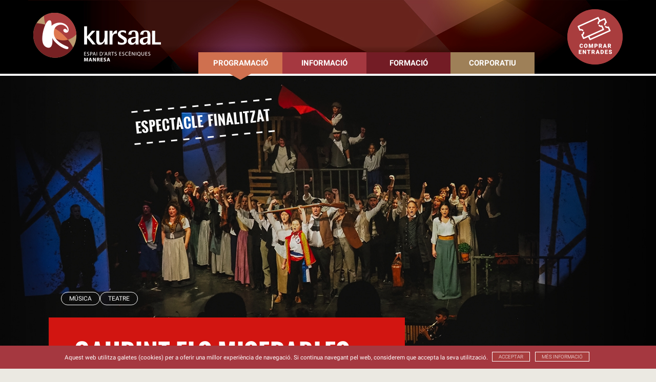

--- FILE ---
content_type: text/html; charset=UTF-8
request_url: https://www.kursaal.cat/programacio/acte/gaudint-els-miserables
body_size: 13269
content:
<!DOCTYPE html>
<html>
<head>
            <meta charset="UTF-8"/>
        <meta content="width=device-width,initial-scale=1" name="viewport">
    
<meta name="description" content="Kursaal, espai d’arts escèniques de Manresa"/>
<meta name="keywords" content="Kursaal, teatre, servei formatiu, manresa, obres de teatre, dansa, música, platea jove, òpera, cinema, juvenil, circ, sala petita"/>
<meta name="language" content="ca"/>
<meta name="robots" content="index, follow"/>
    <title>KURSAAL - GAUDINT
ELS MISERABLES</title>
                <link rel="stylesheet" href="/css/e06b578.css"/>
        
    <style>
        .custom-background {
            background-color: #d21511!important;
        }
        .custom-color {
            color: #d21511!important;
        }
    </style>
    <link rel="icon" type="image/x-icon" href="/favicon-32x32.png"/>
	<link rel="icon" href="/favicon.ico" sizes="32x32" />
	<link rel="apple-touch-icon" href="/apple-touch-icon.png" />
	<link rel="icon" href="/icon.svg" type="image/svg+xml">
            <script>
            (function(i,s,o,g,r,a,m){i['GoogleAnalyticsObject']=r;i[r]=i[r]||function(){
                        (i[r].q=i[r].q||[]).push(arguments)},i[r].l=1*new Date();a=s.createElement(o),
                    m=s.getElementsByTagName(o)[0];a.async=1;a.src=g;m.parentNode.insertBefore(a,m)
            })(window,document,'script','https://www.google-analytics.com/analytics.js','ga');

            ga('create', 'UA-2198025-11', 'auto');
            ga('send', 'pageview');
        </script>
    </head>
<body class="programacio">

    <script>
        window.container = window.route || {};
    </script>
    <script language="JavaScript" type="text/javascript" src="/bundles/backend/plugins/jQuery/jquery-2.2.3.min.js"></script>

         <div class="cookies" id="cookies">
        <div class="item"> <p>Aquest web utilitza galetes (cookies) per a oferir una millor experiència de navegació. Si continua navegant pel web, considerem que accepta la seva utilització.</p></div>
        <div class="item">      <form name="form"
              method="post" action="/cookies"><div     id="form"><div><button type="submit"     id="form_submit" name="form[submit]" class="btn">ACCEPTAR</button></div><input type="hidden"     id="form__token" name="form[_token]" value="BVb2tdwgyndZzq-jNFNokc9nyO5vYNnlttQoJESg3_w" /></div></form><a class="btn" href="/avis-legal">MÉS INFORMACIÓ</a></div>
    </div>
    <script>
        var form=$('#cookies form');
        form.submit(function (ev) {
            var values = {};
            $.each(form.serializeArray(), function (i, field) {
                values[field.name] = field.value;
            });
            $.ajax({
                type: form.attr('method'),
                url: form.attr('action'),
                data: values,
                success: function () {
                   $('#cookies').animate({
                       opacity: 0
                   }, 500, function() {
                       $('#cookies').remove();
                   });
                },
                error: function () {

                }
            });

            return false;
        });

        $(function(){
            $('#cookies').animate({
                opacity: 1
            }, 500);
        });
    </script>
 
    <header class="header">
    <div class="container header-container">
        <div class="logo-wrapper pull-left" id="logo1">
            <a href="/">
                <img src="/bundles/frontend/images/logo_kursaal_header.png"
                     width="249" height="96"/>
                <img src="/bundles/frontend/images/logo_kursaal_header_resp.png"
                     width="174" height="67"/>
            </a>
        </div>
        <div class="logo-wrapper pull-right" id="logo2">
            <a href="https://kursaal.koobin.cat" target="_blank">
                <img src="/bundles/frontend/images/boton_comprar_entrades.png"
                     alt="COMPRAR ENTRADES"
                     width="108" height="108"/>
                <img src="/bundles/frontend/images/boton_comprar_entrades_resp.png"
                     alt="COMPRAR ENTRADES"
                     width="73" height="73"/>
            </a>
        </div>
        <button type="button" class="navbar-toggle" data-target="#header-navbar"
                aria-expanded="false" aria-controls="navbar">
            <span class="sr-only">Toggle navigation</span>
        </button>
    </div>

    <nav class="header-navbar" id="header-navbar">
        <div class="menu-top">
            <div class="menu-top-close" data-target="#header-navbar">
                <img src="/bundles/frontend/images/icono_menu_header_cerrar.png"
                    alt="COMPRAR ENTRADES"
                    width="108" height="108"/>
            </div>
        </div>
        <ul class="menu">
            <li class="menu-tab" id="menu-programacio"
                data-target="#collapse-programacio">
                <span>PROGRAMACIÓ</span><div class="menu-item-chevron"></div>
            </li>

            <li class="menu-tab" id="menu-informacio"
                data-target="#collapse-informacio">
                <span>INFORMACIÓ</span> <div class="menu-item-chevron"></div>
            </li>

            <li class="menu-tab" id="menu-formacio"
                data-target="#collapse-formacio">
                <span>FORMACIÓ</span><div class="menu-item-chevron"></div>
            </li>

            <li class="menu-tab" id="menu-corporatiu"
                data-target="#collapse-corporatiu">
                <span>CORPORATIU</span><div class="menu-item-chevron"></div>
            </li>
        </ul>
        <div class="menu-container">
            <div id="collapse-programacio" class="menu-collapse">
                

<div class="container menu-section-container">

    <div class="menu-top">
        <div class="menu-top-info">
            <div class="menu-item-chevron menu-item-chevron-flip">
            </div>
            <div class="menu-top-title"></div>
        </div>
        <div class="menu-top-close" data-target="#header-navbar">
            <img src="/bundles/frontend/images/icono_menu_header_cerrar.png"
                alt="COMPRAR ENTRADES"
                width="108" height="108"/>
        </div>
    </div>

    
   <div class="menu-section menu-nivel-1 data-menu-section-id--1">
        <ul class="content">
                            <li
                    class="menu-item"
                    data-level="1"
                    data-upper="-1"
                                    data-toggle="nav-hover"
                    data-target=".data-menu-section-id-1"
                                >
                                                               
                        <div class="menu-item-content">
                                            <span>
                            Actes programació
                        </span>
                                                    <div class="menu-item-chevron">
                            </div>
                                                                                           
                        </div>
                                    </li> 
                            <li
                    class="menu-item"
                    data-level="1"
                    data-upper="-1"
                                >
                                                                                    <a class="menu-item-content"  href="/programacio/altres-actes" >
                                            <span>
                            Altres actes
                        </span>
                                                                                                                </a>
                                    </li> 
                            <li
                    class="menu-item"
                    data-level="1"
                    data-upper="-1"
                                >
                                                                                    <a class="menu-item-content"  href="/programacio/agenda" >
                                            <span>
                            Agenda
                        </span>
                                                                                                                </a>
                                    </li> 
                            <li
                    class="menu-item"
                    data-level="1"
                    data-upper="-1"
                                >
                                                                                    <a class="menu-item-content"  href="/informacio/abonaments" >
                                            <span>
                            Abonaments
                        </span>
                                                                                                                </a>
                                    </li> 
                            <li
                    class="menu-item"
                    data-level="1"
                    data-upper="-1"
                                >
                                                                                    <a class="menu-item-content"  href="/programacio/kursaal-digital" >
                                            <span>
                            Kursaal Digital
                        </span>
                                                                                                                </a>
                                    </li> 
                    </ul>
    </div>

                        <div class="menu-section menu-nivel-2 menu-section-hidden data-menu-section-id-1">
            <ul class="content">
                                    <li
                        class="menu-item"
                        data-level="2"
                        data-upper="1"
                                        >
                                                                                                    <a class="menu-item-content"  href="/programacio/actes" >
                                                    <span>
                                Tots
                            </span>
                                                                                                                                    </a>
                                            </li> 
                                    <li
                        class="menu-item"
                        data-level="2"
                        data-upper="1"
                                            data-toggle="nav-hover"
                        data-target=".data-menu-section-id-3"
                                        >
                                                                           
                            <div class="menu-item-content">
                                                    <span>
                                Per gèneres
                            </span>
                                                            <div class="menu-item-chevron">
                                </div>
                                                                                                           
                            </div>
                                            </li> 
                                    <li
                        class="menu-item"
                        data-level="2"
                        data-upper="1"
                                            data-toggle="nav-hover"
                        data-target=".data-menu-section-id-11"
                                        >
                                                                           
                            <div class="menu-item-content">
                                                    <span>
                                Per cicles
                            </span>
                                                            <div class="menu-item-chevron">
                                </div>
                                                                                                           
                            </div>
                                            </li> 
                                    <li
                        class="menu-item"
                        data-level="2"
                        data-upper="1"
                                            data-toggle="nav-hover"
                        data-target=".data-menu-section-id-17"
                                        >
                                                                           
                            <div class="menu-item-content">
                                                    <span>
                                Per mes
                            </span>
                                                            <div class="menu-item-chevron">
                                </div>
                                                                                                           
                            </div>
                                            </li> 
                                    <li
                        class="menu-item"
                        data-level="2"
                        data-upper="1"
                                            data-toggle="nav-hover"
                        data-target=".data-menu-section-id-24"
                                        >
                                                                           
                            <div class="menu-item-content">
                                                    <span>
                                Per espai
                            </span>
                                                            <div class="menu-item-chevron">
                                </div>
                                                                                                           
                            </div>
                                            </li> 
                            </ul>
        </div>
                                                            

                                                                                        <div class="menu-section menu-nivel-3 menu-section-hidden data-menu-section-id-3">
                        <ul class="content">
                                                            <li class="menu-item"
                                    data-level="3"
                                    data-upper="3">
                                                                                                                                                    <a class="menu-item-content" href="/programacio/actes/teatre" >
                                                                            <span>
                                            Teatre
                                        </span>
                                                                                                                                                        </a>
                                                                    </li> 
                                                            <li class="menu-item"
                                    data-level="3"
                                    data-upper="3">
                                                                                                                                                    <a class="menu-item-content" href="/programacio/actes/dansa" >
                                                                            <span>
                                            Dansa
                                        </span>
                                                                                                                                                        </a>
                                                                    </li> 
                                                            <li class="menu-item"
                                    data-level="3"
                                    data-upper="3">
                                                                                                                                                    <a class="menu-item-content" href="/programacio/actes/musica" >
                                                                            <span>
                                            Música
                                        </span>
                                                                                                                                                        </a>
                                                                    </li> 
                                                            <li class="menu-item"
                                    data-level="3"
                                    data-upper="3">
                                                                                                                                                    <a class="menu-item-content" href="/programacio/actes/opera" >
                                                                            <span>
                                            Òpera
                                        </span>
                                                                                                                                                        </a>
                                                                    </li> 
                                                            <li class="menu-item"
                                    data-level="3"
                                    data-upper="3">
                                                                                                                                                    <a class="menu-item-content" href="/programacio/actes/circ" >
                                                                            <span>
                                            Circ
                                        </span>
                                                                                                                                                        </a>
                                                                    </li> 
                                                            <li class="menu-item"
                                    data-level="3"
                                    data-upper="3">
                                                                                                                                                    <a class="menu-item-content" href="/programacio/actes/public-familiar" >
                                                                            <span>
                                            Públic familiar
                                        </span>
                                                                                                                                                        </a>
                                                                    </li> 
                                                            <li class="menu-item"
                                    data-level="3"
                                    data-upper="3">
                                                                                                                                                    <a class="menu-item-content" href="/programacio/actes/activitats-paral-leles" >
                                                                            <span>
                                            Activitats paral·leles
                                        </span>
                                                                                                                                                        </a>
                                                                    </li> 
                                                    </ul>
                    </div>
                                                                <div class="menu-section menu-nivel-3 menu-section-hidden data-menu-section-id-11">
                        <ul class="content">
                                                            <li class="menu-item"
                                    data-level="3"
                                    data-upper="11">
                                                                                                                                                    <a class="menu-item-content" href="/programacio/actes/gent-gran" >
                                                                            <span>
                                            Gent Gran
                                        </span>
                                                                                                                                                        </a>
                                                                    </li> 
                                                            <li class="menu-item"
                                    data-level="3"
                                    data-upper="11">
                                                                                                                                                    <a class="menu-item-content" href="/programacio/actes/3-4-de-musica" >
                                                                            <span>
                                            3/4 de música
                                        </span>
                                                                                                                                                        </a>
                                                                    </li> 
                                                            <li class="menu-item"
                                    data-level="3"
                                    data-upper="11">
                                                                                                                                                    <a class="menu-item-content" href="/programacio/actes/imaginat" >
                                                                            <span>
                                            Imagina&#039;t
                                        </span>
                                                                                                                                                        </a>
                                                                    </li> 
                                                            <li class="menu-item"
                                    data-level="3"
                                    data-upper="11">
                                                                                                                                                    <a class="menu-item-content" href="/programacio/actes/platea-jove" >
                                                                            <span>
                                            Platea Jove
                                        </span>
                                                                                                                                                        </a>
                                                                    </li> 
                                                            <li class="menu-item"
                                    data-level="3"
                                    data-upper="11">
                                                                                                                                                    <a class="menu-item-content" href="/programacio/actes/darrel" >
                                                                            <span>
                                            D&#039;Arrel
                                        </span>
                                                                                                                                                        </a>
                                                                    </li> 
                                                            <li class="menu-item"
                                    data-level="3"
                                    data-upper="11">
                                                                                                                                                    <a class="menu-item-content" href="/programacio/actes/club-de-la-canco" >
                                                                            <span>
                                            Club de la Cançó
                                        </span>
                                                                                                                                                        </a>
                                                                    </li> 
                                                            <li class="menu-item"
                                    data-level="3"
                                    data-upper="11">
                                                                                                                                                    <a class="menu-item-content" href="/programacio/actes/servei-educatiu" >
                                                                            <span>
                                            Servei Educatiu
                                        </span>
                                                                                                                                                        </a>
                                                                    </li> 
                                                            <li class="menu-item"
                                    data-level="3"
                                    data-upper="11">
                                                                                                                                                    <a class="menu-item-content" href="/programacio/actes/rbls" >
                                                                            <span>
                                            RBLS
                                        </span>
                                                                                                                                                        </a>
                                                                    </li> 
                                                    </ul>
                    </div>
                                                                <div class="menu-section menu-nivel-3 menu-section-hidden data-menu-section-id-17">
                        <ul class="content">
                                                            <li class="menu-item"
                                    data-level="3"
                                    data-upper="17">
                                                                                                                                                    <a class="menu-item-content" href="/programacio/date/gener_febrer" >
                                                                            <span>
                                            Gener - Febrer
                                        </span>
                                                                                                                                                        </a>
                                                                    </li> 
                                                            <li class="menu-item"
                                    data-level="3"
                                    data-upper="17">
                                                                                                                                                    <a class="menu-item-content" href="/programacio/date/marc_abril" >
                                                                            <span>
                                            Març - Abril
                                        </span>
                                                                                                                                                        </a>
                                                                    </li> 
                                                            <li class="menu-item"
                                    data-level="3"
                                    data-upper="17">
                                                                                                                                                    <a class="menu-item-content" href="/programacio/date/maig_juny" >
                                                                            <span>
                                            Maig - Juny
                                        </span>
                                                                                                                                                        </a>
                                                                    </li> 
                                                            <li class="menu-item"
                                    data-level="3"
                                    data-upper="17">
                                                                                                                                                    <a class="menu-item-content" href="/programacio/date/juliol_agost" >
                                                                            <span>
                                            Juliol - Agost
                                        </span>
                                                                                                                                                        </a>
                                                                    </li> 
                                                            <li class="menu-item"
                                    data-level="3"
                                    data-upper="17">
                                                                                                                                                    <a class="menu-item-content" href="/programacio/date/setembre_octubre" >
                                                                            <span>
                                            Setembre - Octubre
                                        </span>
                                                                                                                                                        </a>
                                                                    </li> 
                                                            <li class="menu-item"
                                    data-level="3"
                                    data-upper="17">
                                                                                                                                                    <a class="menu-item-content" href="/programacio/date/novembre_desembre" >
                                                                            <span>
                                            Novembre - Desembre
                                        </span>
                                                                                                                                                        </a>
                                                                    </li> 
                                                    </ul>
                    </div>
                                                                <div class="menu-section menu-nivel-3 menu-section-hidden data-menu-section-id-24">
                        <ul class="content">
                                                            <li class="menu-item"
                                    data-level="3"
                                    data-upper="24">
                                                                                                                                                    <a class="menu-item-content" href="/programacio/theatre/Kursaal" >
                                                                            <span>
                                            Kursaal
                                        </span>
                                                                                                                                                        </a>
                                                                    </li> 
                                                            <li class="menu-item"
                                    data-level="3"
                                    data-upper="24">
                                                                                                                                                    <a class="menu-item-content" href="/programacio/theatre/Teatre%20Conservatori" >
                                                                            <span>
                                            Teatre Conservatori
                                        </span>
                                                                                                                                                        </a>
                                                                    </li> 
                                                            <li class="menu-item"
                                    data-level="3"
                                    data-upper="24">
                                                                                                                                                    <a class="menu-item-content" href="/programacio/theatre/Espai%20Plana%20de%20l%27Om" >
                                                                            <span>
                                            Espai Plana de l&#039;Om
                                        </span>
                                                                                                                                                        </a>
                                                                    </li> 
                                                            <li class="menu-item"
                                    data-level="3"
                                    data-upper="24">
                                                                                                                                                    <a class="menu-item-content" href="/programacio/theatre/Altres" >
                                                                            <span>
                                            Altres
                                        </span>
                                                                                                                                                        </a>
                                                                    </li> 
                                                    </ul>
                    </div>
                                                                                            

    
</div>             </div>
            <div id="collapse-informacio" class="menu-collapse">
                

<div class="container menu-section-container">

    <div class="menu-top">
        <div class="menu-top-info">
            <div class="menu-item-chevron menu-item-chevron-flip">
            </div>
            <div class="menu-top-title"></div>
        </div>
        <div class="menu-top-close" data-target="#header-navbar">
            <img src="/bundles/frontend/images/icono_menu_header_cerrar.png"
                alt="COMPRAR ENTRADES"
                width="108" height="108"/>
        </div>
    </div>

    
   <div class="menu-section menu-nivel-1 data-menu-section-id--1">
        <ul class="content">
                            <li
                    class="menu-item"
                    data-level="1"
                    data-upper="-1"
                                    data-toggle="nav-hover"
                    data-target=".data-menu-section-id-33"
                                >
                                                               
                        <div class="menu-item-content">
                                            <span>
                            Informació pràctica
                        </span>
                                                    <div class="menu-item-chevron">
                            </div>
                                                                                           
                        </div>
                                    </li> 
                            <li
                    class="menu-item"
                    data-level="1"
                    data-upper="-1"
                                >
                                                                                    <a class="menu-item-content"  href="/informacio/noticies" >
                                            <span>
                            Notícies
                        </span>
                                                                                                                </a>
                                    </li> 
                            <li
                    class="menu-item"
                    data-level="1"
                    data-upper="-1"
                                    data-toggle="nav-hover"
                    data-target=".data-menu-section-id-41"
                                >
                                                               
                        <div class="menu-item-content">
                                            <span>
                            Equipaments-Lloguer d’espais
                        </span>
                                                    <div class="menu-item-chevron">
                            </div>
                                                                                           
                        </div>
                                    </li> 
                            <li
                    class="menu-item"
                    data-level="1"
                    data-upper="-1"
                                >
                                                                                    <a class="menu-item-content"  href="http://restaurantkursaal.cat" >
                                            <span>
                            Restaurant
                        </span>
                                                                            <i class="glyphicon glyphicon-new-window"></i>
                                                                                        </a>
                                    </li> 
                    </ul>
    </div>

                        <div class="menu-section menu-nivel-2 menu-section-hidden data-menu-section-id-33">
            <ul class="content">
                                    <li
                        class="menu-item"
                        data-level="2"
                        data-upper="33"
                                        >
                                                                                                    <a class="menu-item-content"  href="/informacio/venda-d-entrades" >
                                                    <span>
                                Venda d’entrades
                            </span>
                                                                                                                                    </a>
                                            </li> 
                                    <li
                        class="menu-item"
                        data-level="2"
                        data-upper="33"
                                        >
                                                                                                    <a class="menu-item-content"  href="/informacio/abonaments" >
                                                    <span>
                                Abonaments
                            </span>
                                                                                                                                    </a>
                                            </li> 
                                    <li
                        class="menu-item"
                        data-level="2"
                        data-upper="33"
                                        >
                                                                                                    <a class="menu-item-content"  href="/informacio/descomptes" >
                                                    <span>
                                Descomptes
                            </span>
                                                                                                                                    </a>
                                            </li> 
                                    <li
                        class="menu-item"
                        data-level="2"
                        data-upper="33"
                                        >
                                                                                                    <a class="menu-item-content"  href="https://kursaal.koobin.cat/?action=PU_extras&amp;id=2" >
                                                    <span>
                                Vals regals
                            </span>
                                                                                        <i class="glyphicon glyphicon-new-window"></i>
                                                                                                        </a>
                                            </li> 
                                    <li
                        class="menu-item"
                        data-level="2"
                        data-upper="33"
                                        >
                                                                                                    <a class="menu-item-content"  href="/informacio/serveis-a-l-espectador" >
                                                    <span>
                                Serveis a l’espectador
                            </span>
                                                                                                                                    </a>
                                            </li> 
                                    <li
                        class="menu-item"
                        data-level="2"
                        data-upper="33"
                                        >
                                                                                                    <a class="menu-item-content"  href="/informacio/com-arribar" >
                                                    <span>
                                Com arribar-hi
                            </span>
                                                                                                                                    </a>
                                            </li> 
                                    <li
                        class="menu-item"
                        data-level="2"
                        data-upper="33"
                                        >
                                                                                                    <a class="menu-item-content"  href="/informacio/preguntes-frequents" >
                                                    <span>
                                Preguntes freqüents
                            </span>
                                                                                                                                    </a>
                                            </li> 
                            </ul>
        </div>
                                            <div class="menu-section menu-nivel-2 menu-section-hidden data-menu-section-id-41">
            <ul class="content">
                                    <li
                        class="menu-item"
                        data-level="2"
                        data-upper="41"
                                        >
                                                                                                    <a class="menu-item-content"  href="/informacio/cataleg-d-espais" >
                                                    <span>
                                Catàleg d’espais
                            </span>
                                                                                                                                    </a>
                                            </li> 
                                    <li
                        class="menu-item"
                        data-level="2"
                        data-upper="41"
                                        >
                                                                                                    <a class="menu-item-content"  href="/informacio/serveis-complementaris" >
                                                    <span>
                                Serveis complementaris
                            </span>
                                                                                                                                    </a>
                                            </li> 
                                    <li
                        class="menu-item"
                        data-level="2"
                        data-upper="41"
                                        >
                                                                                                    <a class="menu-item-content"  href="/solicitud-d-espai" >
                                                    <span>
                                Sol·licitud d’espai
                            </span>
                                                                                                                                    </a>
                                            </li> 
                            </ul>
        </div>
                        

                                                                                                                                                                                                                                                                                                                                                                                        

    
</div>             </div>
            <div id="collapse-formacio" class="menu-collapse">
                

<div class="container menu-section-container">

    <div class="menu-top">
        <div class="menu-top-info">
            <div class="menu-item-chevron menu-item-chevron-flip">
            </div>
            <div class="menu-top-title"></div>
        </div>
        <div class="menu-top-close" data-target="#header-navbar">
            <img src="/bundles/frontend/images/icono_menu_header_cerrar.png"
                alt="COMPRAR ENTRADES"
                width="108" height="108"/>
        </div>
    </div>

    
   <div class="menu-section menu-nivel-1 data-menu-section-id--1">
        <ul class="content">
                            <li
                    class="menu-item"
                    data-level="1"
                    data-upper="-1"
                                    data-toggle="nav-hover"
                    data-target=".data-menu-section-id-46"
                                >
                                                               
                        <div class="menu-item-content">
                                            <span>
                            Servei Educatiu
                        </span>
                                                    <div class="menu-item-chevron">
                            </div>
                                                                                           
                        </div>
                                    </li> 
                            <li
                    class="menu-item"
                    data-level="1"
                    data-upper="-1"
                                    data-toggle="nav-hover"
                    data-target=".data-menu-section-id-49"
                                >
                                                               
                        <div class="menu-item-content">
                                            <span>
                            L’Aula
                        </span>
                                                    <div class="menu-item-chevron">
                            </div>
                                                                                           
                        </div>
                                    </li> 
                    </ul>
    </div>

                        <div class="menu-section menu-nivel-2 menu-section-hidden data-menu-section-id-46">
            <ul class="content">
                                    <li
                        class="menu-item"
                        data-level="2"
                        data-upper="46"
                                        >
                                                                                                    <a class="menu-item-content"  href="/formacio/activitats" >
                                                    <span>
                                Activitats
                            </span>
                                                                                                                                    </a>
                                            </li> 
                                    <li
                        class="menu-item"
                        data-level="2"
                        data-upper="46"
                                        >
                                                                                                    <a class="menu-item-content"  href="/formacio/activitats-inscripcions" >
                                                    <span>
                                Inscripcions
                            </span>
                                                                                                                                    </a>
                                            </li> 
                            </ul>
        </div>
                                <div class="menu-section menu-nivel-2 menu-section-hidden data-menu-section-id-49">
            <ul class="content">
                                    <li
                        class="menu-item"
                        data-level="2"
                        data-upper="49"
                                        >
                                                                                                    <a class="menu-item-content"  href="/formacio/que-es-l-aula" >
                                                    <span>
                                Què és l’Aula?
                            </span>
                                                                                                                                    </a>
                                            </li> 
                                    <li
                        class="menu-item"
                        data-level="2"
                        data-upper="49"
                                        >
                                                                                                    <a class="menu-item-content"  href="/formacio/cursos" >
                                                    <span>
                                Cursos
                            </span>
                                                                                                                                    </a>
                                            </li> 
                                    <li
                        class="menu-item"
                        data-level="2"
                        data-upper="49"
                                        >
                                                                                                    <a class="menu-item-content"  href="/formacio/cursos-inscripcions" >
                                                    <span>
                                Inscripcions
                            </span>
                                                                                                                                    </a>
                                            </li> 
                            </ul>
        </div>
            

                                                                                                                                                                                                                    

    
</div>             </div>
            <div id="collapse-corporatiu" class="menu-collapse">
                

<div class="container menu-section-container">

    <div class="menu-top">
        <div class="menu-top-info">
            <div class="menu-item-chevron menu-item-chevron-flip">
            </div>
            <div class="menu-top-title"></div>
        </div>
        <div class="menu-top-close" data-target="#header-navbar">
            <img src="/bundles/frontend/images/icono_menu_header_cerrar.png"
                alt="COMPRAR ENTRADES"
                width="108" height="108"/>
        </div>
    </div>

    
   <div class="menu-section menu-nivel-1 data-menu-section-id--1">
        <ul class="content">
                            <li
                    class="menu-item"
                    data-level="1"
                    data-upper="-1"
                                    data-toggle="nav-hover"
                    data-target=".data-menu-section-id-53"
                                >
                                                               
                        <div class="menu-item-content">
                                            <span>
                            Kursaal
                        </span>
                                                    <div class="menu-item-chevron">
                            </div>
                                                                                           
                        </div>
                                    </li> 
                            <li
                    class="menu-item"
                    data-level="1"
                    data-upper="-1"
                                    data-toggle="nav-hover"
                    data-target=".data-menu-section-id-57"
                                >
                                                               
                        <div class="menu-item-content">
                                            <span>
                            MEES
                        </span>
                                                    <div class="menu-item-chevron">
                            </div>
                                                                                           
                        </div>
                                    </li> 
                            <li
                    class="menu-item"
                    data-level="1"
                    data-upper="-1"
                                    data-toggle="nav-hover"
                    data-target=".data-menu-section-id-62"
                                >
                                                               
                        <div class="menu-item-content">
                                            <span>
                            Transparència
                        </span>
                                                    <div class="menu-item-chevron">
                            </div>
                                                                                           
                        </div>
                                    </li> 
                            <li
                    class="menu-item"
                    data-level="1"
                    data-upper="-1"
                                    data-toggle="nav-hover"
                    data-target=".data-menu-section-id-70"
                                >
                                                               
                        <div class="menu-item-content">
                                            <span>
                            Dona&#039;ns suport
                        </span>
                                                    <div class="menu-item-chevron">
                            </div>
                                                                                           
                        </div>
                                    </li> 
                    </ul>
    </div>

                        <div class="menu-section menu-nivel-2 menu-section-hidden data-menu-section-id-53">
            <ul class="content">
                                    <li
                        class="menu-item"
                        data-level="2"
                        data-upper="53"
                                        >
                                                                                                    <a class="menu-item-content"  href="/corporatiu/recuperacio-del-Kursaal" >
                                                    <span>
                                La recuperació del Kursaal
                            </span>
                                                                                                                                    </a>
                                            </li> 
                                    <li
                        class="menu-item"
                        data-level="2"
                        data-upper="53"
                                        >
                                                                                                    <a class="menu-item-content"  href="https://recordsdelkursaal.cat" >
                                                    <span>
                                Blog Records del Kursaal
                            </span>
                                                                                        <i class="glyphicon glyphicon-new-window"></i>
                                                                                                        </a>
                                            </li> 
                                    <li
                        class="menu-item"
                        data-level="2"
                        data-upper="53"
                                        >
                                                                                                    <a class="menu-item-content"  href="https://recordsdelconservatori.cat" >
                                                    <span>
                                Blog Records del Conservatori
                            </span>
                                                                                        <i class="glyphicon glyphicon-new-window"></i>
                                                                                                        </a>
                                            </li> 
                            </ul>
        </div>
                                <div class="menu-section menu-nivel-2 menu-section-hidden data-menu-section-id-57">
            <ul class="content">
                                    <li
                        class="menu-item"
                        data-level="2"
                        data-upper="57"
                                        >
                                                                                                    <a class="menu-item-content"  href="/corporatiu/que-es-mees" >
                                                    <span>
                                Què és MEES?
                            </span>
                                                                                                                                    </a>
                                            </li> 
                                    <li
                        class="menu-item"
                        data-level="2"
                        data-upper="57"
                                        >
                                                                                                    <a class="menu-item-content"  href="/corporatiu/entitat-programadora" >
                                                    <span>
                                El Galliner, entitat programadora
                            </span>
                                                                                                                                    </a>
                                            </li> 
                                    <li
                        class="menu-item"
                        data-level="2"
                        data-upper="57"
                                        >
                                                                                                    <a class="menu-item-content"  href="/corporatiu/equip-huma" >
                                                    <span>
                                L’equip humà
                            </span>
                                                                                                                                    </a>
                                            </li> 
                                    <li
                        class="menu-item"
                        data-level="2"
                        data-upper="57"
                                        >
                                                                                                    <a class="menu-item-content"  href="/corporatiu/logotips-i-fotografies" >
                                                    <span>
                                Materials corporatius
                            </span>
                                                                                                                                    </a>
                                            </li> 
                            </ul>
        </div>
                                <div class="menu-section menu-nivel-2 menu-section-hidden data-menu-section-id-62">
            <ul class="content">
                                    <li
                        class="menu-item"
                        data-level="2"
                        data-upper="62"
                                        >
                                                                                                    <a class="menu-item-content"  href="/corporatiu/informacio-de-lens" >
                                                    <span>
                                Informació de l’ens
                            </span>
                                                                                                                                    </a>
                                            </li> 
                                    <li
                        class="menu-item"
                        data-level="2"
                        data-upper="62"
                                        >
                                                                                                    <a class="menu-item-content"  href="/corporatiu/organitzacio" >
                                                    <span>
                                Organització
                            </span>
                                                                                                                                    </a>
                                            </li> 
                                    <li
                        class="menu-item"
                        data-level="2"
                        data-upper="62"
                                        >
                                                                                                    <a class="menu-item-content"  href="/corporatiu/bustia-etica" >
                                                    <span>
                                Bústia Ètica
                            </span>
                                                                                                                                    </a>
                                            </li> 
                                    <li
                        class="menu-item"
                        data-level="2"
                        data-upper="62"
                                        >
                                                                                                    <a class="menu-item-content"  href="/corporatiu/treballa-amb-nosaltres" >
                                                    <span>
                                Treballa amb nosaltres
                            </span>
                                                                                                                                    </a>
                                            </li> 
                                    <li
                        class="menu-item"
                        data-level="2"
                        data-upper="62"
                                            data-toggle="nav-hover"
                        data-target=".data-menu-section-id-66"
                                        >
                                                                           
                            <div class="menu-item-content">
                                                    <span>
                                Contractació pública
                            </span>
                                                            <div class="menu-item-chevron">
                                </div>
                                                                                                           
                            </div>
                                            </li> 
                            </ul>
        </div>
                                <div class="menu-section menu-nivel-2 menu-section-hidden data-menu-section-id-70">
            <ul class="content">
                                    <li
                        class="menu-item"
                        data-level="2"
                        data-upper="70"
                                        >
                                                                                                    <a class="menu-item-content"  href="/corporatiu/programes-de-mecenatge" >
                                                    <span>
                                Programes de mecenatge
                            </span>
                                                                                                                                    </a>
                                            </li> 
                                    <li
                        class="menu-item"
                        data-level="2"
                        data-upper="70"
                                        >
                                                                                                    <a class="menu-item-content"  href="/corporatiu/entitats-colaboradores" >
                                                    <span>
                                Entitats col·laboradores
                            </span>
                                                                                                                                    </a>
                                            </li> 
                            </ul>
        </div>
            

                                                                                                                                                                                                                                                                                                                                                                                                                                                <div class="menu-section menu-nivel-3 menu-section-hidden data-menu-section-id-66">
                        <ul class="content">
                                                            <li class="menu-item"
                                    data-level="3"
                                    data-upper="66">
                                                                                                                                                    <a class="menu-item-content" href="https://contractaciopublica.gencat.cat/ecofin_pscp/AppJava/cap.pscp?reqCode=viewDetail&amp;keyword=manresana+&amp;idCap=27715652&amp;ambit=&amp;" >
                                                                            <span>
                                            Perfil del contractant
                                        </span>
                                                                                    <i class="glyphicon glyphicon-new-window"></i>
                                                                                                                                                        </a>
                                                                    </li> 
                                                            <li class="menu-item"
                                    data-level="3"
                                    data-upper="66">
                                                                                                                                                    <a class="menu-item-content" href="https://efact.eacat.cat/bustia/home.htm" >
                                                                            <span>
                                            Facturació electrònica
                                        </span>
                                                                                    <i class="glyphicon glyphicon-new-window"></i>
                                                                                                                                                        </a>
                                                                    </li> 
                                                            <li class="menu-item"
                                    data-level="3"
                                    data-upper="66">
                                                                                                                                                    <a class="menu-item-content" href="https://registrepubliccontractes.gencat.cat/rpcac/index.html#/cerca" >
                                                                            <span>
                                            Registre públic de contractes
                                        </span>
                                                                                    <i class="glyphicon glyphicon-new-window"></i>
                                                                                                                                                        </a>
                                                                    </li> 
                                                    </ul>
                    </div>
                                                                                                                                    

    
</div>             </div>
        </div>
    </nav>
</header>

    <section class="body-content ficha" id="page-wrapper">
        
    <div class="ficha-content">
        <div class="ficha-image">
                            <img  class="ficha-image-back" src="/upload/act/main_images/cropped/ffb23fce03f6a972268773dfa442351edd00288a.jpg"/>
                                                    <img class="img-responsive img-expired" src="/bundles/frontend/images/espectaculo_finalitzado.png" alt="espectaculo_finalitzado">
                    </div>
        <div class="container ficha-container">
                        <div class="ficha-left">
                <div class="ficha-title-box custom-background format_act_title_1">
                                            <img class="img-responsive img-expired" src="/bundles/frontend/images/espectaculo_finalitzado.png" alt="espectaculo_finalitzado">
                                        <div class="ficha-tags">
                                                        <div class="ficha-tags-item-container">
                                    <div class="ficha-tags-item">
                                        Música
                                    </div>
                                                                    </div>
                                                        <div class="ficha-tags-item-container">
                                    <div class="ficha-tags-item">
                                        Teatre
                                    </div>
                                                                    </div>
                                            </div>
                    <div class="ficha-title">GAUDINT
ELS MISERABLES</div>
                    <div class="ficha-subtitle">amb el Grup de teatre El Traspunt de Cardona</div>
                </div>

                <div class="ficha-right-xs"></div>

                <div class="ficha-description"><p><strong>&lsquo;Gaudint els Miserables&rsquo;</strong> ens relata una hist&ograve;ria atemporal. Un segle i mig despr&eacute;s els temes tractats en la novel&middot;la de Victor Hugo escrita el 1862 encara continuen vigents i en moltes ocasions molt propers pel p&uacute;blic actual: la lluita per la llibertat, el coratge o la revoluci&oacute; del poble s&oacute;n alguns dels temes centrals del muntatge.</p>
<blockquote>
<p>UNA VERSI&Oacute; DEL GRUP DE TEATRE EL TRASPUNT DE CARDONA AMB M&Eacute;S DE 60 ARTISTES A L&rsquo;ESCENARI</p>
</blockquote>
<p>L&rsquo;excarcerat Jean Valjean &eacute;s perseguit durant d&egrave;cades per l&rsquo;implacable policia Javert despr&eacute;s que aquest trenqu&eacute;s la llibertat condicional. Jean Valjean decideix fer-se c&agrave;rrec de Cosette, la filla de Fantine i la vida els canvia per sempre. Els personatges principals estan envoltats de prostitutes, estudiants revolucionaris, treballadors de la f&agrave;brica... Situada a la Fran&ccedil;a d&rsquo;inicis del segle XIX, la trama segueix una hist&ograve;ria captivadora de somnis trencats, amors no correspostos, passi&oacute;, sacrifici i lluites per la redempci&oacute; o la revoluci&oacute;.</p></div>

                
                                <div class="ficha-medias">
                    <div id="ficha-slider" class="carousel slide" data-interval="4000"
                        data-ride="carousel">

                        <!-- Indicators -->
                                                                                <ol class="carousel-indicators">
                    <li data-target="#ficha-slider" data-slide-to="0"
                class="active"></li>
                    <li data-target="#ficha-slider" data-slide-to="1"
                class=""></li>
                    <li data-target="#ficha-slider" data-slide-to="2"
                class=""></li>
            </ol>

                        
                        <!-- Wrapper for slides -->
                        <div class="carousel-inner">
                                                                                        <div class="item active">
                                    <img src="/upload/act/media/images/gallery/cropped/70a5560bb5189e851521bf8091cfcda52e519e05.jpg"/>
                                </div>
                                                            <div class="item ">
                                    <img src="/upload/act/media/images/gallery/cropped/7c2b50a756cac3de3f0681e6716b262f143f07e1.jpg"/>
                                </div>
                                                            <div class="item ">
                                    <img src="/upload/act/media/images/gallery/cropped/b837a171454901b6844bbba578ccac14c1345a59.jpeg"/>
                                </div>
                                                    </div>

                        <!-- Controls -->
                                                        <div class="controls left">
        <a class="left carousel-control custom" href="#ficha-slider" data-slide="prev">
            <img src="/bundles/frontend/images/ficha/boton_izq_visor_multimedia.png"/>
        </a>
    </div>
    <div class="controls right">
        <a class="right carousel-control custom" href="#ficha-slider" data-slide="next">
            <img src="/bundles/frontend/images/ficha/boton_derecha_visor_multimedia.png"/>
        </a>
    </div>

                                            </div>
                </div>
                
                <div class="ficha-footer">
                                            <div class="ficha-footer-separator"></div>
                        <div class="ficha-footer-item">
                            <div class="ficha-footer-item-title custom-color">DURADA</div>
                            <div class="ficha-footer-item-description">02:30h</div>
                        </div>
                                        <div class="ficha-footer-separator"></div>

                                            <div class="ficha-footer-item">
                            <div class="ficha-footer-item-title custom-color">DIRECCIÓ MUSICAL I ARRANJAMENTS</div>
                            <div class="ficha-footer-item-description ficha-footer-item-description-attr"><p>Xavier Ventosa</p></div>
                        </div>
                                            <div class="ficha-footer-item">
                            <div class="ficha-footer-item-title custom-color">DIRECCIÓ</div>
                            <div class="ficha-footer-item-description ficha-footer-item-description-attr"><p>Jes&uacute;s Ratera</p></div>
                        </div>
                                            <div class="ficha-footer-item">
                            <div class="ficha-footer-item-title custom-color">INTÈRPRETS</div>
                            <div class="ficha-footer-item-description ficha-footer-item-description-attr"><p>Grup de teatre El Traspunt de Cardona</p></div>
                        </div>
                                            <div class="ficha-footer-item">
                            <div class="ficha-footer-item-title custom-color">COR</div>
                            <div class="ficha-footer-item-description ficha-footer-item-description-attr"><p>Orfe&oacute; Nova Solsona<br />New Gospel Solsona<br />Cor Arrels de Montmajor<br />Coral Cardonina<br />Coral Musicant</p></div>
                        </div>
                                            <div class="ficha-footer-item">
                            <div class="ficha-footer-item-title custom-color">ORQUESTRA</div>
                            <div class="ficha-footer-item-description ficha-footer-item-description-attr"><p>Alumnat i professors de l&rsquo;Escola de M&uacute;sica - Musicant de Cardona</p></div>
                        </div>
                                            <div class="ficha-footer-item">
                            <div class="ficha-footer-item-title custom-color">FOTOGRAFIA</div>
                            <div class="ficha-footer-item-description ficha-footer-item-description-attr"><p>Iris Haro, Clara Haro i Josep Ratera&nbsp;</p></div>
                        </div>
                    
                                <div class="ficha-footer-separator"></div>
        <div class="colaboradores">
            <div class="attribute-title custom-color">DOCUMENTS</div>
            <div>
                <a class="document" href="/upload/act/file_pdf//programa-web---gaudint-els-miserables.pdf" target="_blank">
                    <span class="fa fa-file-text-o custom-color"></span>Programa de mà</a>
            </div>
        </div>
    

                                                                <div class="ficha-footer-separator"></div>
                        <div class="colaboradores">
                            <div class="attribute-title custom-color">ORGANITZA</div>
                                                            <img src="/upload/act/organizers/gallery/cropped/9e5f329bc9d82e605903bc79cc1dff7fa67e4bd0.jpg"/>
                                                    </div>
                    
                                        

                        
                </div>
            </div>


            <div class="ficha-right-lg">
                <div class="ficha-right">
                                            <a class="ficha-right-header ficha-border-bottom entradas disabled disabled-expired" href=https://kursaal.koobin.cat/gaudintelsmiserables>
                            <img src="/bundles/frontend/images/ticket_boton_entrada.svg"/>
                            <div> ENTRADES </div>
                        </a>
                        <div class="ficha-section ficha-border-bottom ficha-dates-hidden">
                            <div class="ficha-section-title custom-color">
                                DATES
                            </div>
                            <div class="ficha-dates">
                                                                    <div class="ficha-date ">
                                        diumenge, <strong>8 de desembre</strong> de 2024 - 18:00 h
                                    </div>
                                                            </div>
                                                    </div>
                    
                    

                                   </div>
            </div>
        </div>
    </div>

                <div class="container container-relation-acts"></div>
    
    <script>
    function checkFichaRigh(){
        if(window.innerWidth<1024){
            $(".ficha-right").appendTo(".ficha-right-xs");
        }else{
            $(".ficha-right").appendTo(".ficha-right-lg");
        }
    }

    checkFichaRigh();

    $(window).on('resize',function(){
        checkFichaRigh()
    })
    </script>

                    <script type="application/ld+json">
            {"@context":"http:\/\/schema.org\/","@type":"Event","name":"GAUDINT\r\nELS MISERABLES","image":["https:\/\/www.kursaal.cat\/upload\/act\/media\/images\/gallery\/cropped\/70a5560bb5189e851521bf8091cfcda52e519e05.jpg","https:\/\/www.kursaal.cat\/upload\/act\/media\/images\/gallery\/cropped\/7c2b50a756cac3de3f0681e6716b262f143f07e1.jpg","https:\/\/www.kursaal.cat\/upload\/act\/media\/images\/gallery\/cropped\/b837a171454901b6844bbba578ccac14c1345a59.jpeg"],"url":"https:\/\/www.kursaal.cat\/programacio\/acte\/gaudint-els-miserables","location":{"@type":"Place","name":"Sala Gran","address":{"@type":"PostalAddress","name":"Kursaal","addressLocality":"MANRESA","streetAddress":"Passeig Pere III, 35"}},"startDate":"2024-12-08T18:00","endDate":"2024-12-08T18:00","description":"<p><strong>&lsquo;Gaudint els Miserables&rsquo;<\/strong> ens relata una hist&ograve;ria atemporal. Un segle i mig despr&eacute;s els temes tractats en la novel&middot;la de Victor Hugo escrita el 1862 encara continuen vigents i en moltes ocasions molt propers pel p&uacute;blic actual: la lluita per la llibertat, el coratge o la revoluci&oacute; del poble s&oacute;n alguns dels temes centrals del muntatge.<\/p>\r\n<blockquote>\r\n<p>UNA VERSI&Oacute; DEL GRUP DE TEATRE EL TRASPUNT DE CARDONA AMB M&Eacute;S DE 60 ARTISTES A L&rsquo;ESCENARI<\/p>\r\n<\/blockquote>\r\n<p>L&rsquo;excarcerat Jean Valjean &eacute;s perseguit durant d&egrave;cades per l&rsquo;implacable policia Javert despr&eacute;s que aquest trenqu&eacute;s la llibertat condicional. Jean Valjean decideix fer-se c&agrave;rrec de Cosette, la filla de Fantine i la vida els canvia per sempre. Els personatges principals estan envoltats de prostitutes, estudiants revolucionaris, treballadors de la f&agrave;brica... Situada a la Fran&ccedil;a d&rsquo;inicis del segle XIX, la trama segueix una hist&ograve;ria captivadora de somnis trencats, amors no correspostos, passi&oacute;, sacrifici i lluites per la redempci&oacute; o la revoluci&oacute;.<\/p>","offers":[{"@type":"Offer","price":12,"priceCurrency":"EUR","availability":"http:\/\/schema.org\/InStock","url":"https:\/\/kursaal.koobin.cat\/gaudintelsmiserables","validFrom":"2024-06-15T00:00:00"},{"@type":"Offer","price":6,"priceCurrency":"EUR","availability":"http:\/\/schema.org\/InStock","url":"https:\/\/kursaal.koobin.cat\/gaudintelsmiserables","validFrom":"2024-06-15T00:00:00"}],"performer":[]}
        </script>

    
    </section>

    <footer class="footer">
                    <div class="home-componets-socials">
    <div class="home-componets-socials-title">
        Segueix-nos!
    </div>
    <div class="home-componets-socials-list">
        <a class="home-componets-socials-item" href="https://www.facebook.com/Kursaal-Manresa-203731886355408/?fref=ts" target="_blank">
            <i class="fa fa-facebook"></i>
        </a>
        <a class="home-componets-socials-item" href="https://twitter.com/kursaalmanresa" target="_blank">
            <img src="/bundles/frontend/images/x.svg"/>
        </a>
        <a class="home-componets-socials-item" href="https://www.instagram.com/kursaalmanresa" target="_blank">
            <i class="fa fa-instagram"></i>
        </a>
        <a class="home-componets-socials-item" href="https://t.me/kursaalmanresa" target="_blank">
            <i class="fa fa-send"></i>
        </a>
        <a class="home-componets-socials-item" href="https://www.youtube.com/@KursaalManresaOficial" target="_blank">
            <img src="/bundles/frontend/images/001-youtube.svg"/>
        </a>
    </div>
</div><section class="footer-header">
    <div class="container">
        <div class="row">
                            <div class="col-sm-5">
                    <span class="footer-label">LLIBRET KURSAAL - GENER / JUNY 2026</span>
                    <span>
                            <a href="/upload/kursaal_book/file/toc-primavera2026-bo.pdf" target="_blank"
                               class="btn btn-flat btn-granate">
                                <i class="fa fa-arrow-down"></i>
                                <span>DESCARREGA-TE’L</span>
                            </a>
                        </span>
                </div>
            
            <div class="col-sm-7">
                <span class="footer-label">VOLS REBRE INFORMACIÓ DE LA PROGRAMACIÓ?</span>
                <span>
                    <a class="btn btn-flat btn-granate"
                       href="https://kursaal.koobin.com/index.php?action=PU_zona_personal">
                        <i class="fa fa-pencil"></i>
                        <span>SUBSCRIPCIÓ</span>
                    </a>
                </span>
            </div>
        </div>
    </div>
</section>
<section class="mainfooter">
    <div class="container">
        <div class="row">
            <div class="col-sm-5">
                <div class="row">
                    <div class="col-xs-5">
                        <img class="footer-logo-mees hidden-xs"
                             src="/bundles/frontend/images/logo_mees_footer.png"
                             alt="Mees"/>
                        <img class="footer-logo-mees visible-xs-inline img-responsive"
                             src="/bundles/frontend/images/logo_mees_footer_m.png"
                             alt="Mees"/>
                    </div>
                    <div class="col-xs-7">
                        <ul class="list-unstyled">
                            <li><strong>MEES</strong></li>
                            <li>Passeig de Pere III, 35 <br>08242 MANRESA</li>
                        </ul>
                        <ul class="list-unstyled">
                            <li><strong>VENDA D’ENTRADES:</strong></li>
                            <li>Tel. 93 872 36 36</li>
                        </ul>
                        <ul class="list-unstyled">
                            <li><strong>OFICINES:</strong></li>
                            <li>Tel. 93 875 34 02</li>
                        </ul>
                        <ul class="list-unstyled">
                            <li><span><strong>Informació
                                        : </strong>info@mees.cat</span></li>
                            <li><span><strong>Tècnic
                                        : </strong>tecnic@mees.cat</span></li>
                            <li><span><strong>Programació
                                        : </strong>galliner@galliner.cat</span></li>
                        </ul>
                    </div>
                </div>
            </div>
            <div class="col-sm-7">
                <div class="row">
                    <div class="col-sm-3 footer-logo-section">
                        <div class="footer-logo-title">
                            ORGANITZEN
                        </div>
                        <div class="footer-logos row">
                                                            <div class="col-xs-4 col-sm-12">
                                    <a href="http://www.manresa.cat" target="_blank">
                                        <img class="footer-logo" src="/upload/logo_footer/images/logo_footer_organitza1.png"
                                             alt="Ajuntament de Manresa"
                                             title="Ajuntament de Manresa"/>
                                    </a>
                                </div>
                                                            <div class="col-xs-4 col-sm-12">
                                    <a href="http://www.kursaal.cat" target="_blank">
                                        <img class="footer-logo" src="/upload/logo_footer/images/logo_footer_organitza2.png"
                                             alt="MEES"
                                             title="MEES"/>
                                    </a>
                                </div>
                                                            <div class="col-xs-4 col-sm-12">
                                    <a href="http://www.kursaal.cat" target="_blank">
                                        <img class="footer-logo" src="/upload/logo_footer/images/logo_footer_organitza3.png"
                                             alt="El Galliner"
                                             title="El Galliner"/>
                                    </a>
                                </div>
                                                    </div>
                    </div>
                    <div class="col-sm-3 footer-logo-section">
                        <div class="footer-logo-title">
                            COL·LABOREN
                        </div>
                        <div class="footer-logos row">
                                                            <div class="col-xs-4 col-sm-12">
                                    <a href="http://cultura.gencat.cat/ca/inici/" target="_blank">
                                        <img class="footer-logo" src="/upload/logo_footer/images/logo_footer_colaboren1.png"
                                             alt="Generalitat de Catalunya"
                                             title="Generalitat de Catalunya"/>
                                    </a>
                                </div>
                                                            <div class="col-xs-4 col-sm-12">
                                    <a href="http://www.diba.cat" target="_blank">
                                        <img class="footer-logo" src="/upload/logo_footer/images/logo_footer_colaboren2.png"
                                             alt="Diputació de Barcelona"
                                             title="Diputació de Barcelona"/>
                                    </a>
                                </div>
                                                    </div>
                    </div>
                    <div class="col-sm-6 footer-logo-section">
                        <div class="footer-logo-title">
                            PATROCINEN
                        </div>
                        <div class="footer-logos row">
                                                            <div class="col-xs-4 col-sm-6">
                                    <a href="https://obrasociallacaixa.org/ca/" target="_blank">
                                        <img class="footer-logo" src="/upload/logo_footer/images/logo_footer_colaboren3.png"
                                             alt="Obra Social La Caixa"
                                             title="Obra Social La Caixa"/>
                                    </a>
                                </div>
                                                            <div class="col-xs-4 col-sm-6">
                                    <a href="http://www.damm.es" target="_blank">
                                        <img class="footer-logo" src="/upload/logo_footer/images/cropped/c6a4870a800b753e92c7b3c7bdeb54154f140a7e.png"
                                             alt="Damm"
                                             title="Damm"/>
                                    </a>
                                </div>
                                                    </div>
                    </div>
                </div>
            </div>
        </div>
    </div>
</section>
<section class="subfooter">
    <div class="container">
        <div class="row">
            <div class="col-xs-10 col-sm-9 col-xs-offset-1 col-sm-offset-1 footer-copyright">
                © Manresana d’Equipaments Escènics S.L. - Empresa municipal de l’Ajuntament de Manresa. Tots els drets reservats.
                <span class="footer-contact">
                        <a href="/avis-legal">
                            Avís legal
                        </a> |
                        <a href="/privacitat">
                            Política de privacitat
                        </a> |
                        <a href="/contactar">
                            Contacte
                        </a>
                    </span>
            </div>
        </div>
    </div>
</section>

            </footer>

        <input type="hidden" id="refreshed" value="0">
    <script type="text/javascript">
        onload = function () {
            var e = document.getElementById("refreshed");
            if (e.value == "0")
                e.value = "1";
            else {
                e.value = "0";
                if(window.resetFilter && typeof window.resetFilter == 'function')
                    window.resetFilter();
            }
        };
    </script>
	<script>
    (function(w,d,t,u,n,a,m){w['MauticTrackingObject']=n;
        w[n]=w[n]||function(){(w[n].q=w[n].q||[]).push(arguments)},a=d.createElement(t),
        m=d.getElementsByTagName(t)[0];a.async=1;a.src=u;m.parentNode.insertBefore(a,m)
    })(window,document,'script','https://kursaalmanresa.tekneaudience.com/mtc.js','mt');

    mt('send', 'pageview');
	</script>

        <script type="text/javascript">
        window.container.root_asset = "/";
        window.container.absolut_root_asset = "https://www.kursaal.cat/";
        window.container.locale = "cat";
        window.container.bannerDelay = "5000";
        window.container.lastMinuteDelay = "5000";
        window.container.markupUrl = "/markup/json";
    </script>
        <script src="/js/6484b2e.js"></script>
            <script src="/js/7a767cb.js"></script>
    

</body>
</html>


--- FILE ---
content_type: image/svg+xml
request_url: https://www.kursaal.cat/bundles/frontend/images/ticket_boton_entrada.svg
body_size: -4
content:
<svg xmlns="http://www.w3.org/2000/svg" width="66.121" height="60.729" viewBox="0 0 66.121 60.729">
  <g id="Grupo_1587" data-name="Grupo 1587" transform="translate(50.377 18.24)">
    <path id="Trazado_1012" data-name="Trazado 1012" d="M0,0A6.4,6.4,0,0,1,1.2-8.956l-5.525-7.891-44.66,31.272,5.58,7.969c.115-.1.173-.238.3-.326A6.4,6.4,0,0,1-34.279,24a6.4,6.4,0,0,1-1.2,8.956c-.125.088-.277.094-.407.17l5.579,7.968L14.352,9.825,8.827,1.935A6.4,6.4,0,0,1,0,0Z" fill="none" stroke="#917c51" stroke-width="2"/>
  </g>
</svg>


--- FILE ---
content_type: text/plain
request_url: https://www.google-analytics.com/j/collect?v=1&_v=j102&a=1589380037&t=pageview&_s=1&dl=https%3A%2F%2Fwww.kursaal.cat%2Fprogramacio%2Facte%2Fgaudint-els-miserables&ul=en-us%40posix&dt=KURSAAL%20-%20GAUDINT%20ELS%20MISERABLES&sr=1280x720&vp=1280x720&_u=IEBAAEABAAAAACAAI~&jid=973205272&gjid=646632068&cid=1568451188.1769908938&tid=UA-2198025-11&_gid=1623519193.1769908938&_r=1&_slc=1&z=1180956039
body_size: -450
content:
2,cG-4MCP3CYT4P